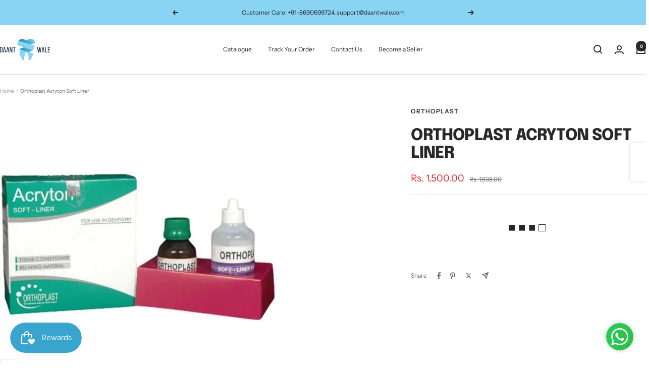

--- FILE ---
content_type: text/javascript; charset=utf-8
request_url: https://daantwale.com/products/acryton_soft_liner.js
body_size: 606
content:
{"id":7239914619071,"title":"Orthoplast Acryton Soft Liner","handle":"acryton_soft_liner","description":"\u003cp class=\"card-text\" data-mce-fragment=\"1\"\u003eOrthoplast Acryton Soft Liner Cold Cure\u003c\/p\u003e\n\u003cp class=\"card-text\" data-mce-fragment=\"1\"\u003e\u003cstrong\u003eContents:\u003c\/strong\u003e\u003cbr\u003ePowder : 56 gm\u003cbr\u003eLiquid : 56 ml\u003c\/p\u003e\n\u003cp class=\"card-text\" data-mce-fragment=\"1\"\u003eFor Use in Dentistry\u003c\/p\u003e\n\u003cp class=\"card-text\" data-mce-fragment=\"1\"\u003eTissue Conditioner\u003c\/p\u003e\n\u003cp class=\"card-text\" data-mce-fragment=\"1\"\u003eRelining Material\u003c\/p\u003e\n\u003cp class=\"card-text\" data-mce-fragment=\"1\"\u003eA Temporary Soft - Liner is placed in a new or old denture in order to help improve the health of your gum tissues by absorbing some of the pressures of mastication.\u003c\/p\u003e\n\u003cp class=\"card-text\" data-mce-fragment=\"1\"\u003eUseful for loose \u0026amp; irritating denture.\u003c\/p\u003e\n\u003cp class=\"card-text\" data-mce-fragment=\"1\"\u003eIncrease comfort during chewing and daily wear.\u003c\/p\u003e\n\u003cp class=\"card-text\" data-mce-fragment=\"1\"\u003eSaves your gums from wear \u0026amp; tear of your hard plastic denture.\u003c\/p\u003e\n\u003cp class=\"card-text\" data-mce-fragment=\"1\"\u003eSpecially formulated for problem denture.\u003c\/p\u003e\n\u003cp class=\"card-text\" data-mce-fragment=\"1\"\u003eMADE IN INDIA\u003c\/p\u003e\n\u003cp class=\"card-text\" data-mce-fragment=\"1\"\u003eManufactured by:\u003cbr\u003eORTHOPLAST\u003cbr\u003eTillbhandeshwar Street\u003cbr\u003eKhurja (U.P.) - 203131\u003c\/p\u003e","published_at":"2022-05-09T15:58:27+05:30","created_at":"2022-05-09T15:58:26+05:30","vendor":"Orthoplast","type":"","tags":["Lab"],"price":150000,"price_min":150000,"price_max":150000,"available":false,"price_varies":false,"compare_at_price":163800,"compare_at_price_min":163800,"compare_at_price_max":163800,"compare_at_price_varies":false,"variants":[{"id":41619277021375,"title":"Default Title","option1":"Default Title","option2":null,"option3":null,"sku":"","requires_shipping":true,"taxable":true,"featured_image":null,"available":false,"name":"Orthoplast Acryton Soft Liner","public_title":null,"options":["Default Title"],"price":150000,"weight":0,"compare_at_price":163800,"inventory_management":"shopify","barcode":"","requires_selling_plan":false,"selling_plan_allocations":[]}],"images":["\/\/cdn.shopify.com\/s\/files\/1\/0524\/3705\/7727\/products\/acrytonsoftliner-min.jpg?v=1652092108"],"featured_image":"\/\/cdn.shopify.com\/s\/files\/1\/0524\/3705\/7727\/products\/acrytonsoftliner-min.jpg?v=1652092108","options":[{"name":"Title","position":1,"values":["Default Title"]}],"url":"\/products\/acryton_soft_liner","media":[{"alt":null,"id":24884758216895,"position":1,"preview_image":{"aspect_ratio":1.0,"height":2048,"width":2048,"src":"https:\/\/cdn.shopify.com\/s\/files\/1\/0524\/3705\/7727\/products\/acrytonsoftliner-min.jpg?v=1652092108"},"aspect_ratio":1.0,"height":2048,"media_type":"image","src":"https:\/\/cdn.shopify.com\/s\/files\/1\/0524\/3705\/7727\/products\/acrytonsoftliner-min.jpg?v=1652092108","width":2048}],"requires_selling_plan":false,"selling_plan_groups":[]}

--- FILE ---
content_type: text/javascript; charset=utf-8
request_url: https://daantwale.com/products/acryton_soft_liner.js
body_size: 181
content:
{"id":7239914619071,"title":"Orthoplast Acryton Soft Liner","handle":"acryton_soft_liner","description":"\u003cp class=\"card-text\" data-mce-fragment=\"1\"\u003eOrthoplast Acryton Soft Liner Cold Cure\u003c\/p\u003e\n\u003cp class=\"card-text\" data-mce-fragment=\"1\"\u003e\u003cstrong\u003eContents:\u003c\/strong\u003e\u003cbr\u003ePowder : 56 gm\u003cbr\u003eLiquid : 56 ml\u003c\/p\u003e\n\u003cp class=\"card-text\" data-mce-fragment=\"1\"\u003eFor Use in Dentistry\u003c\/p\u003e\n\u003cp class=\"card-text\" data-mce-fragment=\"1\"\u003eTissue Conditioner\u003c\/p\u003e\n\u003cp class=\"card-text\" data-mce-fragment=\"1\"\u003eRelining Material\u003c\/p\u003e\n\u003cp class=\"card-text\" data-mce-fragment=\"1\"\u003eA Temporary Soft - Liner is placed in a new or old denture in order to help improve the health of your gum tissues by absorbing some of the pressures of mastication.\u003c\/p\u003e\n\u003cp class=\"card-text\" data-mce-fragment=\"1\"\u003eUseful for loose \u0026amp; irritating denture.\u003c\/p\u003e\n\u003cp class=\"card-text\" data-mce-fragment=\"1\"\u003eIncrease comfort during chewing and daily wear.\u003c\/p\u003e\n\u003cp class=\"card-text\" data-mce-fragment=\"1\"\u003eSaves your gums from wear \u0026amp; tear of your hard plastic denture.\u003c\/p\u003e\n\u003cp class=\"card-text\" data-mce-fragment=\"1\"\u003eSpecially formulated for problem denture.\u003c\/p\u003e\n\u003cp class=\"card-text\" data-mce-fragment=\"1\"\u003eMADE IN INDIA\u003c\/p\u003e\n\u003cp class=\"card-text\" data-mce-fragment=\"1\"\u003eManufactured by:\u003cbr\u003eORTHOPLAST\u003cbr\u003eTillbhandeshwar Street\u003cbr\u003eKhurja (U.P.) - 203131\u003c\/p\u003e","published_at":"2022-05-09T15:58:27+05:30","created_at":"2022-05-09T15:58:26+05:30","vendor":"Orthoplast","type":"","tags":["Lab"],"price":150000,"price_min":150000,"price_max":150000,"available":false,"price_varies":false,"compare_at_price":163800,"compare_at_price_min":163800,"compare_at_price_max":163800,"compare_at_price_varies":false,"variants":[{"id":41619277021375,"title":"Default Title","option1":"Default Title","option2":null,"option3":null,"sku":"","requires_shipping":true,"taxable":true,"featured_image":null,"available":false,"name":"Orthoplast Acryton Soft Liner","public_title":null,"options":["Default Title"],"price":150000,"weight":0,"compare_at_price":163800,"inventory_management":"shopify","barcode":"","requires_selling_plan":false,"selling_plan_allocations":[]}],"images":["\/\/cdn.shopify.com\/s\/files\/1\/0524\/3705\/7727\/products\/acrytonsoftliner-min.jpg?v=1652092108"],"featured_image":"\/\/cdn.shopify.com\/s\/files\/1\/0524\/3705\/7727\/products\/acrytonsoftliner-min.jpg?v=1652092108","options":[{"name":"Title","position":1,"values":["Default Title"]}],"url":"\/products\/acryton_soft_liner","media":[{"alt":null,"id":24884758216895,"position":1,"preview_image":{"aspect_ratio":1.0,"height":2048,"width":2048,"src":"https:\/\/cdn.shopify.com\/s\/files\/1\/0524\/3705\/7727\/products\/acrytonsoftliner-min.jpg?v=1652092108"},"aspect_ratio":1.0,"height":2048,"media_type":"image","src":"https:\/\/cdn.shopify.com\/s\/files\/1\/0524\/3705\/7727\/products\/acrytonsoftliner-min.jpg?v=1652092108","width":2048}],"requires_selling_plan":false,"selling_plan_groups":[]}

--- FILE ---
content_type: text/javascript; charset=utf-8
request_url: https://daantwale.com/products/acryton_soft_liner.js
body_size: 33
content:
{"id":7239914619071,"title":"Orthoplast Acryton Soft Liner","handle":"acryton_soft_liner","description":"\u003cp class=\"card-text\" data-mce-fragment=\"1\"\u003eOrthoplast Acryton Soft Liner Cold Cure\u003c\/p\u003e\n\u003cp class=\"card-text\" data-mce-fragment=\"1\"\u003e\u003cstrong\u003eContents:\u003c\/strong\u003e\u003cbr\u003ePowder : 56 gm\u003cbr\u003eLiquid : 56 ml\u003c\/p\u003e\n\u003cp class=\"card-text\" data-mce-fragment=\"1\"\u003eFor Use in Dentistry\u003c\/p\u003e\n\u003cp class=\"card-text\" data-mce-fragment=\"1\"\u003eTissue Conditioner\u003c\/p\u003e\n\u003cp class=\"card-text\" data-mce-fragment=\"1\"\u003eRelining Material\u003c\/p\u003e\n\u003cp class=\"card-text\" data-mce-fragment=\"1\"\u003eA Temporary Soft - Liner is placed in a new or old denture in order to help improve the health of your gum tissues by absorbing some of the pressures of mastication.\u003c\/p\u003e\n\u003cp class=\"card-text\" data-mce-fragment=\"1\"\u003eUseful for loose \u0026amp; irritating denture.\u003c\/p\u003e\n\u003cp class=\"card-text\" data-mce-fragment=\"1\"\u003eIncrease comfort during chewing and daily wear.\u003c\/p\u003e\n\u003cp class=\"card-text\" data-mce-fragment=\"1\"\u003eSaves your gums from wear \u0026amp; tear of your hard plastic denture.\u003c\/p\u003e\n\u003cp class=\"card-text\" data-mce-fragment=\"1\"\u003eSpecially formulated for problem denture.\u003c\/p\u003e\n\u003cp class=\"card-text\" data-mce-fragment=\"1\"\u003eMADE IN INDIA\u003c\/p\u003e\n\u003cp class=\"card-text\" data-mce-fragment=\"1\"\u003eManufactured by:\u003cbr\u003eORTHOPLAST\u003cbr\u003eTillbhandeshwar Street\u003cbr\u003eKhurja (U.P.) - 203131\u003c\/p\u003e","published_at":"2022-05-09T15:58:27+05:30","created_at":"2022-05-09T15:58:26+05:30","vendor":"Orthoplast","type":"","tags":["Lab"],"price":150000,"price_min":150000,"price_max":150000,"available":false,"price_varies":false,"compare_at_price":163800,"compare_at_price_min":163800,"compare_at_price_max":163800,"compare_at_price_varies":false,"variants":[{"id":41619277021375,"title":"Default Title","option1":"Default Title","option2":null,"option3":null,"sku":"","requires_shipping":true,"taxable":true,"featured_image":null,"available":false,"name":"Orthoplast Acryton Soft Liner","public_title":null,"options":["Default Title"],"price":150000,"weight":0,"compare_at_price":163800,"inventory_management":"shopify","barcode":"","requires_selling_plan":false,"selling_plan_allocations":[]}],"images":["\/\/cdn.shopify.com\/s\/files\/1\/0524\/3705\/7727\/products\/acrytonsoftliner-min.jpg?v=1652092108"],"featured_image":"\/\/cdn.shopify.com\/s\/files\/1\/0524\/3705\/7727\/products\/acrytonsoftliner-min.jpg?v=1652092108","options":[{"name":"Title","position":1,"values":["Default Title"]}],"url":"\/products\/acryton_soft_liner","media":[{"alt":null,"id":24884758216895,"position":1,"preview_image":{"aspect_ratio":1.0,"height":2048,"width":2048,"src":"https:\/\/cdn.shopify.com\/s\/files\/1\/0524\/3705\/7727\/products\/acrytonsoftliner-min.jpg?v=1652092108"},"aspect_ratio":1.0,"height":2048,"media_type":"image","src":"https:\/\/cdn.shopify.com\/s\/files\/1\/0524\/3705\/7727\/products\/acrytonsoftliner-min.jpg?v=1652092108","width":2048}],"requires_selling_plan":false,"selling_plan_groups":[]}